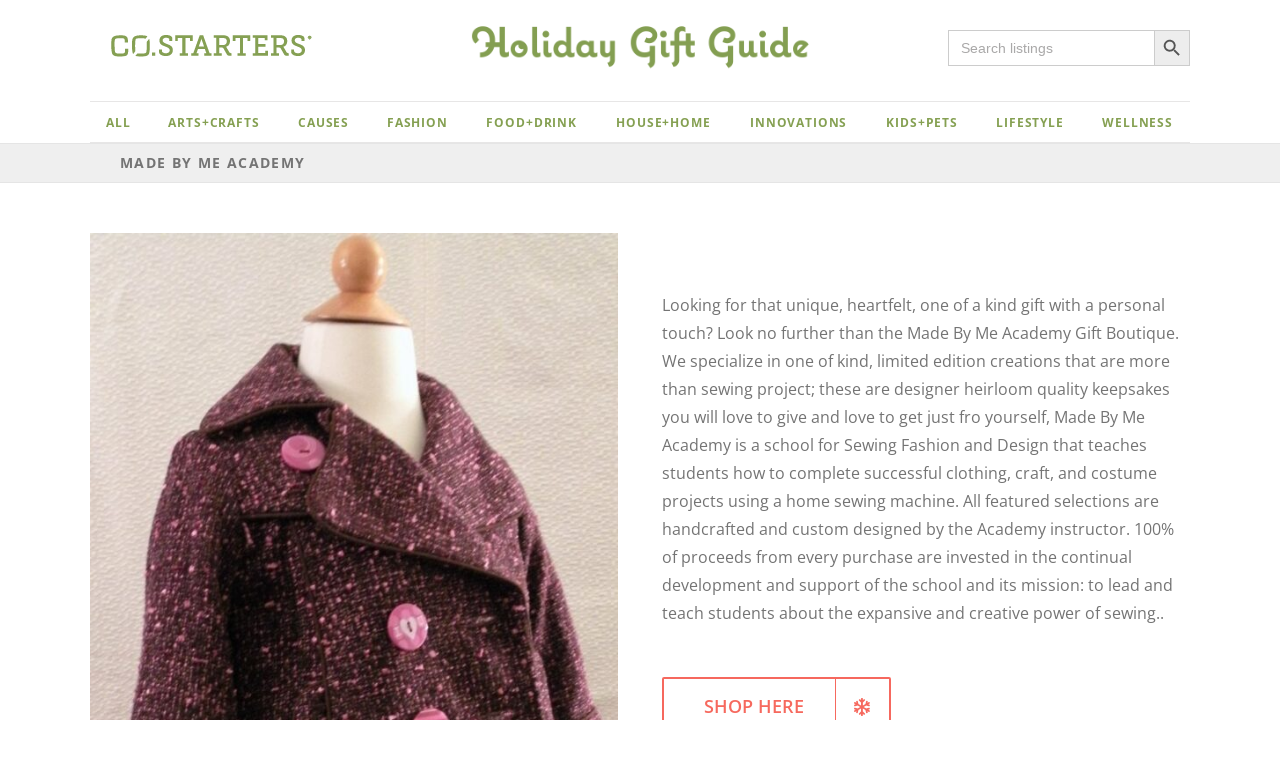

--- FILE ---
content_type: text/html; charset=utf-8
request_url: https://www.google.com/recaptcha/api2/anchor?ar=1&k=6LehaVkfAAAAABx8Wl2MFs1jvtlR4f_lmshyWgR1&co=aHR0cDovL3Jlc291cmNlcy5jb3N0YXJ0ZXJzLmNvOjgw&hl=en&v=naPR4A6FAh-yZLuCX253WaZq&size=invisible&anchor-ms=20000&execute-ms=15000&cb=h9dr6yydl0g
body_size: 45316
content:
<!DOCTYPE HTML><html dir="ltr" lang="en"><head><meta http-equiv="Content-Type" content="text/html; charset=UTF-8">
<meta http-equiv="X-UA-Compatible" content="IE=edge">
<title>reCAPTCHA</title>
<style type="text/css">
/* cyrillic-ext */
@font-face {
  font-family: 'Roboto';
  font-style: normal;
  font-weight: 400;
  src: url(//fonts.gstatic.com/s/roboto/v18/KFOmCnqEu92Fr1Mu72xKKTU1Kvnz.woff2) format('woff2');
  unicode-range: U+0460-052F, U+1C80-1C8A, U+20B4, U+2DE0-2DFF, U+A640-A69F, U+FE2E-FE2F;
}
/* cyrillic */
@font-face {
  font-family: 'Roboto';
  font-style: normal;
  font-weight: 400;
  src: url(//fonts.gstatic.com/s/roboto/v18/KFOmCnqEu92Fr1Mu5mxKKTU1Kvnz.woff2) format('woff2');
  unicode-range: U+0301, U+0400-045F, U+0490-0491, U+04B0-04B1, U+2116;
}
/* greek-ext */
@font-face {
  font-family: 'Roboto';
  font-style: normal;
  font-weight: 400;
  src: url(//fonts.gstatic.com/s/roboto/v18/KFOmCnqEu92Fr1Mu7mxKKTU1Kvnz.woff2) format('woff2');
  unicode-range: U+1F00-1FFF;
}
/* greek */
@font-face {
  font-family: 'Roboto';
  font-style: normal;
  font-weight: 400;
  src: url(//fonts.gstatic.com/s/roboto/v18/KFOmCnqEu92Fr1Mu4WxKKTU1Kvnz.woff2) format('woff2');
  unicode-range: U+0370-0377, U+037A-037F, U+0384-038A, U+038C, U+038E-03A1, U+03A3-03FF;
}
/* vietnamese */
@font-face {
  font-family: 'Roboto';
  font-style: normal;
  font-weight: 400;
  src: url(//fonts.gstatic.com/s/roboto/v18/KFOmCnqEu92Fr1Mu7WxKKTU1Kvnz.woff2) format('woff2');
  unicode-range: U+0102-0103, U+0110-0111, U+0128-0129, U+0168-0169, U+01A0-01A1, U+01AF-01B0, U+0300-0301, U+0303-0304, U+0308-0309, U+0323, U+0329, U+1EA0-1EF9, U+20AB;
}
/* latin-ext */
@font-face {
  font-family: 'Roboto';
  font-style: normal;
  font-weight: 400;
  src: url(//fonts.gstatic.com/s/roboto/v18/KFOmCnqEu92Fr1Mu7GxKKTU1Kvnz.woff2) format('woff2');
  unicode-range: U+0100-02BA, U+02BD-02C5, U+02C7-02CC, U+02CE-02D7, U+02DD-02FF, U+0304, U+0308, U+0329, U+1D00-1DBF, U+1E00-1E9F, U+1EF2-1EFF, U+2020, U+20A0-20AB, U+20AD-20C0, U+2113, U+2C60-2C7F, U+A720-A7FF;
}
/* latin */
@font-face {
  font-family: 'Roboto';
  font-style: normal;
  font-weight: 400;
  src: url(//fonts.gstatic.com/s/roboto/v18/KFOmCnqEu92Fr1Mu4mxKKTU1Kg.woff2) format('woff2');
  unicode-range: U+0000-00FF, U+0131, U+0152-0153, U+02BB-02BC, U+02C6, U+02DA, U+02DC, U+0304, U+0308, U+0329, U+2000-206F, U+20AC, U+2122, U+2191, U+2193, U+2212, U+2215, U+FEFF, U+FFFD;
}
/* cyrillic-ext */
@font-face {
  font-family: 'Roboto';
  font-style: normal;
  font-weight: 500;
  src: url(//fonts.gstatic.com/s/roboto/v18/KFOlCnqEu92Fr1MmEU9fCRc4AMP6lbBP.woff2) format('woff2');
  unicode-range: U+0460-052F, U+1C80-1C8A, U+20B4, U+2DE0-2DFF, U+A640-A69F, U+FE2E-FE2F;
}
/* cyrillic */
@font-face {
  font-family: 'Roboto';
  font-style: normal;
  font-weight: 500;
  src: url(//fonts.gstatic.com/s/roboto/v18/KFOlCnqEu92Fr1MmEU9fABc4AMP6lbBP.woff2) format('woff2');
  unicode-range: U+0301, U+0400-045F, U+0490-0491, U+04B0-04B1, U+2116;
}
/* greek-ext */
@font-face {
  font-family: 'Roboto';
  font-style: normal;
  font-weight: 500;
  src: url(//fonts.gstatic.com/s/roboto/v18/KFOlCnqEu92Fr1MmEU9fCBc4AMP6lbBP.woff2) format('woff2');
  unicode-range: U+1F00-1FFF;
}
/* greek */
@font-face {
  font-family: 'Roboto';
  font-style: normal;
  font-weight: 500;
  src: url(//fonts.gstatic.com/s/roboto/v18/KFOlCnqEu92Fr1MmEU9fBxc4AMP6lbBP.woff2) format('woff2');
  unicode-range: U+0370-0377, U+037A-037F, U+0384-038A, U+038C, U+038E-03A1, U+03A3-03FF;
}
/* vietnamese */
@font-face {
  font-family: 'Roboto';
  font-style: normal;
  font-weight: 500;
  src: url(//fonts.gstatic.com/s/roboto/v18/KFOlCnqEu92Fr1MmEU9fCxc4AMP6lbBP.woff2) format('woff2');
  unicode-range: U+0102-0103, U+0110-0111, U+0128-0129, U+0168-0169, U+01A0-01A1, U+01AF-01B0, U+0300-0301, U+0303-0304, U+0308-0309, U+0323, U+0329, U+1EA0-1EF9, U+20AB;
}
/* latin-ext */
@font-face {
  font-family: 'Roboto';
  font-style: normal;
  font-weight: 500;
  src: url(//fonts.gstatic.com/s/roboto/v18/KFOlCnqEu92Fr1MmEU9fChc4AMP6lbBP.woff2) format('woff2');
  unicode-range: U+0100-02BA, U+02BD-02C5, U+02C7-02CC, U+02CE-02D7, U+02DD-02FF, U+0304, U+0308, U+0329, U+1D00-1DBF, U+1E00-1E9F, U+1EF2-1EFF, U+2020, U+20A0-20AB, U+20AD-20C0, U+2113, U+2C60-2C7F, U+A720-A7FF;
}
/* latin */
@font-face {
  font-family: 'Roboto';
  font-style: normal;
  font-weight: 500;
  src: url(//fonts.gstatic.com/s/roboto/v18/KFOlCnqEu92Fr1MmEU9fBBc4AMP6lQ.woff2) format('woff2');
  unicode-range: U+0000-00FF, U+0131, U+0152-0153, U+02BB-02BC, U+02C6, U+02DA, U+02DC, U+0304, U+0308, U+0329, U+2000-206F, U+20AC, U+2122, U+2191, U+2193, U+2212, U+2215, U+FEFF, U+FFFD;
}
/* cyrillic-ext */
@font-face {
  font-family: 'Roboto';
  font-style: normal;
  font-weight: 900;
  src: url(//fonts.gstatic.com/s/roboto/v18/KFOlCnqEu92Fr1MmYUtfCRc4AMP6lbBP.woff2) format('woff2');
  unicode-range: U+0460-052F, U+1C80-1C8A, U+20B4, U+2DE0-2DFF, U+A640-A69F, U+FE2E-FE2F;
}
/* cyrillic */
@font-face {
  font-family: 'Roboto';
  font-style: normal;
  font-weight: 900;
  src: url(//fonts.gstatic.com/s/roboto/v18/KFOlCnqEu92Fr1MmYUtfABc4AMP6lbBP.woff2) format('woff2');
  unicode-range: U+0301, U+0400-045F, U+0490-0491, U+04B0-04B1, U+2116;
}
/* greek-ext */
@font-face {
  font-family: 'Roboto';
  font-style: normal;
  font-weight: 900;
  src: url(//fonts.gstatic.com/s/roboto/v18/KFOlCnqEu92Fr1MmYUtfCBc4AMP6lbBP.woff2) format('woff2');
  unicode-range: U+1F00-1FFF;
}
/* greek */
@font-face {
  font-family: 'Roboto';
  font-style: normal;
  font-weight: 900;
  src: url(//fonts.gstatic.com/s/roboto/v18/KFOlCnqEu92Fr1MmYUtfBxc4AMP6lbBP.woff2) format('woff2');
  unicode-range: U+0370-0377, U+037A-037F, U+0384-038A, U+038C, U+038E-03A1, U+03A3-03FF;
}
/* vietnamese */
@font-face {
  font-family: 'Roboto';
  font-style: normal;
  font-weight: 900;
  src: url(//fonts.gstatic.com/s/roboto/v18/KFOlCnqEu92Fr1MmYUtfCxc4AMP6lbBP.woff2) format('woff2');
  unicode-range: U+0102-0103, U+0110-0111, U+0128-0129, U+0168-0169, U+01A0-01A1, U+01AF-01B0, U+0300-0301, U+0303-0304, U+0308-0309, U+0323, U+0329, U+1EA0-1EF9, U+20AB;
}
/* latin-ext */
@font-face {
  font-family: 'Roboto';
  font-style: normal;
  font-weight: 900;
  src: url(//fonts.gstatic.com/s/roboto/v18/KFOlCnqEu92Fr1MmYUtfChc4AMP6lbBP.woff2) format('woff2');
  unicode-range: U+0100-02BA, U+02BD-02C5, U+02C7-02CC, U+02CE-02D7, U+02DD-02FF, U+0304, U+0308, U+0329, U+1D00-1DBF, U+1E00-1E9F, U+1EF2-1EFF, U+2020, U+20A0-20AB, U+20AD-20C0, U+2113, U+2C60-2C7F, U+A720-A7FF;
}
/* latin */
@font-face {
  font-family: 'Roboto';
  font-style: normal;
  font-weight: 900;
  src: url(//fonts.gstatic.com/s/roboto/v18/KFOlCnqEu92Fr1MmYUtfBBc4AMP6lQ.woff2) format('woff2');
  unicode-range: U+0000-00FF, U+0131, U+0152-0153, U+02BB-02BC, U+02C6, U+02DA, U+02DC, U+0304, U+0308, U+0329, U+2000-206F, U+20AC, U+2122, U+2191, U+2193, U+2212, U+2215, U+FEFF, U+FFFD;
}

</style>
<link rel="stylesheet" type="text/css" href="https://www.gstatic.com/recaptcha/releases/naPR4A6FAh-yZLuCX253WaZq/styles__ltr.css">
<script nonce="V8O0TjWO1pzF4ernmqKiBg" type="text/javascript">window['__recaptcha_api'] = 'https://www.google.com/recaptcha/api2/';</script>
<script type="text/javascript" src="https://www.gstatic.com/recaptcha/releases/naPR4A6FAh-yZLuCX253WaZq/recaptcha__en.js" nonce="V8O0TjWO1pzF4ernmqKiBg">
      
    </script></head>
<body><div id="rc-anchor-alert" class="rc-anchor-alert"></div>
<input type="hidden" id="recaptcha-token" value="[base64]">
<script type="text/javascript" nonce="V8O0TjWO1pzF4ernmqKiBg">
      recaptcha.anchor.Main.init("[\x22ainput\x22,[\x22bgdata\x22,\x22\x22,\[base64]/[base64]/MjU1Ok4/NToyKSlyZXR1cm4gZmFsc2U7cmV0dXJuKHE9eShtLChtLnBmPUssTj80MDI6MCkpLFYoMCxtLG0uUyksbS51KS5wdXNoKFtxVSxxLE4/[base64]/[base64]/[base64]/[base64]/[base64]/[base64]/[base64]\\u003d\\u003d\x22,\[base64]\\u003d\\u003d\x22,\x22wpcnwoHDtMOCwpzDnMK3KsKvGCUgX1VfdcOww5lPw5sGwpMqwrLCtyIuWUxKZ8KJEcK1WljCksOGcEJqwpHCscO6wobCgmHDv0PCmsOhwrfCgMKFw4MKwpPDj8Oew7TCoBtmDcK6wrbDvcKQw4w0aMOPw6fChcOQwqkjEMOtPyLCt18ZwrLCp8ORKH/Duy1Sw7JvdB1SaWjCrMOKXCM3w6N2wpMbfiBdX3Eqw4jDocKCwqF/wrsdMmUlRcK8LDJILcKjwrrCtcK5SMOGb8Oqw5rCscKrOMOLJMKww5Mbwos+wp7CiMKQw54hwp5ew7TDhcKTC8KBWcKRewzDlMKdw50/FFXCksOOAH3DrTjDtWLCm2IRfw3CuRTDjU5DOkZGc8OcZMO9w4xoN2bCnxtMK8KsbjZRwp8Hw6bDiMKmMsKwwo/CrMKfw7NGw5xaNcK7E3/DvcO+ZcOnw5TDihfClcO1woQ8GsO/JA7CksOhHlxgHcOTw7TCmQzDoMOKBE4ewpnDumbCksO8wrzDq8ONVRbDh8KRwq7CvHvCi3Ycw6rDvMKTwroyw60+wqzCrsKGwpLDrVfDucKTwpnDn1Brwqhpw4MBw5nDusKLasKBw58hCMOMX8KUaA/CjMKpwqoTw7fCthfCmDocSAzCniAbwoLDgCIrdyfCoD7Cp8ODe8KRwo8aQgzDh8KnFlI5w6DCrsOOw4TCtMKfVMOwwpFmNlvCucO1RGMyw5HCvl7ChcKyw7LDvWzDuG/Cg8KhdV1yO8Kdw4YeBmrDmcK6wr4bMGDCvsK5UsKQDjoIDsK/VRYnGsKQe8KYN1omc8Kew5LDssKBGsKeURALw4jDpyQFw6TCiTLDk8KTw54oAXjCisKzT8KJFMOUZMKrBTRBw54Mw5XCuwfDvMOcHn7CusKwwoDDocKaNcKuMl4gGsKhw5LDpggOaVADwr/DpsO6NcOpGEV1OMOYwpjDksKuw5Fcw5zDisKBNyPDp3xmcyUZZMOAw6NzwpzDrn3DgMKWB8OlbsO3SHJvwphJRCJ2UHVvwoMlw4TDqsK+K8KJwojDkE/CscO2NMOew7dzw5ENw744bExTdhvDsBBWYsKkwpRSdjzDu8OtYk9Kw5lhQcO7OMO0ZyEew7MxCcOmw5bClsKRXQ/Cg8O+Cmwzw4cqQy14ZsK+wqLChWBjPMOww7bCrMKVwqrDkhXChcOaw6XDlMOdcMOswoXDvsOhJMKewrvDkMO9w4AST8OFwqwZw4/CnixIwroow5scwr0FWAXCjj1Lw78dRMOfZsO/R8KVw6ZbOcKcUMKJw67Ck8OJYsKDw7XCuRgNbinCo13DmxbCg8KLwoFawoYSwoEvL8KdwrJCw6NNDULCtMOEwqPCq8OvwpnDi8OLwqHDh3TCj8KIw4tMw6ISw6DDiELCpyfCkCgzUcOmw4RRw67DihjDgUbCgTMgO1zDnnXDl2QHw7cuRU7CvcOlw6/DvMOEwoFzDMOAAcO0L8OsTcKjwoUFw44tAcOww5Qbwo/DllNLC8OrZ8OLJsKDDRvChMKcHC/CnsKBwrvChQHCjGIocMOAwrbDhg40Si5JwrbCu8OqwogNw4ofwp7CniUMw57DpsOowoQnNlXClcKLDUNPI0jDv8OAw4U3w5VbPMKmcFbCpGI2ccKVw77CgGslFU0mw4PCuDYhwqgCwojCu1jChGVZEsKob3LCvsKGwow3RQ/Dn2bCi21zwp7CoMKiQcO/w7ZPw7rCqMKDMU8EB8Omw7nCssKCQcO2YmXDl3s0M8K2w7fCpgp3w64AwpIoYmDDjsO1cRXDjHBab8OPw4w5SGDCnW/DqsKBwojDlhnCuMKGw5VIwp7DnUw1VkQYDWJYw6tsw4LCrCbCuTzDq0A7w7lIOW8lJS7Dh8KvAMO9w5Y+OTAFTD3DpcKMe0pcRmACQsOQXMKVFS5RcTfChcOoecKYNGRVQAJyDiEjw6/[base64]/DrsO/dsKxw4DDtsK4CB5Tw4IgBsKOLgzDsUxNawPCrcKVCUvDocOvw4fDqB9/wrvCrcOrw6gbw4fCtMO9w5/CusKlFMKvYGBEUcOKwoYXQCPCtsK+w4rCqkfDi8KJw6zCkMKnFRNoRU3CgH7Cu8OYPjXDiCHDuQPDtsOIw5ZDwoVzw6zCpMK1woLDncO9fWLDvsKFw5NXXlg3wot6ZMO6NMOVOcKHwpMPwofDmcObw6UJW8K/wofDkiMvwrbDjsOvWsKSwowZeMKRR8KQAsO4TcO6w5rCsnLDrMK6OMK/fh/CqCfDplMlwqtTw6zDllrCjF7Cv8K1U8ObUjnDjsORHMK+U8O6JATCs8ORwrbDkEh9O8OTKMKkw7jDpjXDvcOvwrPCpcK9fsKNw6HClMOIw5fDkjgGOsKrWcObLC04ecOIRw/DuDrDpsKkcsK7VcKbwojCosKZABHCksKSwpDCmxNVw5vCi2IJTsOAcShpwoPDkCDDm8KUw5fCj8OIw4I8IMOtwq3Cg8KDMcOewo0TwqnDpsOJwqXCs8KnNBsTwoNCWVzDm3TCjV3CtzjDmWDDu8OyUSYzw5TClCrDhmAjQR3CscONMcObwo3Cm8KVB8ONw5LDi8O/w7JNWnAUYWIJYTcbw4jDlcO3wpPDvEY9cjY1wrbCrjpaW8OIR2RJYsOCC3gddgLCq8OPwq1WM1jCrErDn3PDvMO+d8O1w4U7fcODw47DlkXCk1/CmQHDocKOKmgwwrtJwoHCvh7Dt2IEw4dhFS8bV8K/AsOKw6rClcOLfWPDkMKWYMOVwpJVTcKZw6d3w7HDvTReTsKFa1JZVcOxw5BVw4PCmXrCs3AVOkrDksK8wp4kwrrChFjDl8KPwrRKwr1rIzPDsxJFwqHClcKtN8KHw4lpw6dxdMOAd2oiw4jCtijDhsOzw6IGf0QrWEXCl3jCqSc0wrLDmT7DkcOJQGnCmMKRX3/CjMKAC0J4w63DpMKLwpzDr8OlAFgEUcObw6NQLWRjwpg8AsK/LsK4w5pYUcKBDScHdMO4FsKUw7bDusO/w6cxLMKyChbCksORPRzDqMKQwprCsCPCgMOUKlh1P8OCw5vDkVE+w4LCrsOAccKjw7plCcKzYWrCvsO9wrfCvX/Dh0QxwoATalFIworCtgF8w59vw7zCp8O/w7bDscOnTn42wpV0wrlfH8KneU7Cm1TCjwRGw6jChcKBBcO3aXdJwo1IwqLCu0khax0ZJCpTwrjCmsKOJcOcwqzCuMKqFS0ZAzAeFlPCvyfDhcODa1XCtcOnUsKKaMOpw4smwqcOwoDCjlZmBsOlw7d0ZcOgw6HCjsKND8OeWVLCgMO/NjDCtMOJNsO/w5bDhGvCgMOrw7nCkU/Chg/Cq3XCszY2w6oVw5g6bcOkwogsYCJUwo/Dq3XDgcOlZsK+HlHDvMKLwqbDpX8Twrh0fcK3w65qw5d1EsO3acOGwrIMfUM7ZcKCw5lkEsKFw7DCjMKBBMK5GsO0wrvClG03eyYYw4t9fG7DhWLDlnZSwrTDnXhSPMO/[base64]/wo1rwqo/wpHDsE/[base64]/[base64]/DkcKHaik3EMKBAHDCph/CicK+C8OgFxvCt2TDgMOJA8KrwoMNw5nCuMKYcBPDrMO8dj1kwoFyHTDCrFTChwDDnlLDqlk1w6wiw6JPw4l6wrAGw57Ds8KpaMK/T8KOwoDCh8O4woJuZ8OJCVjCl8KBw7bCtMKJwplNIGTCm37CmsOGOi8vwprDnsKEM0TCkXTDi2RTwo7Ci8OiZwpgdF13wqASw6XCjB4gw6UcXMKSwpEkw7sNw47Dsy5ow7pswo/DmFVjMMKIC8O9RErDpWwEVMOMwp9bwqLCnit7wp5OwqQYecKzw6lowrPDocK9wo8TbW/Cl3PCh8O/NErCn8ObMnnClMOFwpgye3IJZAJTw59JesKyMkxwPVARGcOTC8K3wrQ9Y2PCnTc6w5N+wrBHw6LDkWnCu8O5AkMiBMOnN0d/ZlPDlmMwM8KWw7NzPsKUZhTCrC11cwfCicOwwpHDosKKw7vDu1DDusKoIVLCncOZw5jDrMKXw59eB0oUw7IZF8KewpFQw4gzK8K4LRHDr8Ovw5jDn8KUwo3DvE8lwp49P8O/w5HCsADDg8OMOcKuw6pow4Ufw6NcwrFfS0nDpEkGw7QUYcOMwpxIPcK1ZMOWHChZw7DDrg/CkX3Dn1fDr07CokDDsVwmfRzCoGjCs0drQcKsw5sgwrhyw4IdwrZOw4NBRsO7JhLCjE9zL8K/[base64]/DgFDCp3MwwqUtwoTDrGTDohd2E8OAN2DDi8OULxbDoxoeI8KCwp/DqcKbXsKkFE5jwqR9D8K8w4zCvcKNw6HDh8KNVxkVwpjCqQVcDcKbw6HCsicLSxzDgsKdw50cw6PDugdsQsKLw6HCv3/CsBATwqzDsMK8woPDpMOyw41YUcOBa2YKW8OvS3JpaUF1w7XCszxOwq5Lw5ttw6XDrT1iwr3Cjj5rwppcwqVBXjPCksK0wo1xw51+HQJcw4Bpw7DCnMKREihsVUDDoULCucKkwpjDlQMnwpkpw7/Dr2rDrsOPw7rDhGZiw6Qjw5k7WMO/wo7DlDDCrWYWaCBTwpXCo2fCgC/Cp1BSwonCtXXCgx48wqp8w7nCuUPCjcOsXsOQwo3DqcOowrFPGAwqw6pLKsOuwrLCvEnDpMKvw48Kw6bCsMKew4fDui9YwpHClSRhIMKKFSxhw6DDq8OzwrfCiAcZZsK/PMOLw7UCScOTDSkYwotyOsOxw5JOwoEHw5/Clx0nw4nDtMO7w5bCtcOQNkcLCcO0Wx3CoDDDkhdew6LCn8OzwqbDuR3DkcK6IxrDi8KAwqfCkcOnbwjCqEDCmVcCwr7Dh8KlK8OXXcKYw6FywpXDhsOmwqoow7/DqcKjw77CkXjDkUpNQMOTwqcXKl7CicKIw5XCocOCwq/Dlm3Cj8KCw6jDoyHCuMKGw6fCm8Ogw7VWB1hrdMO7w6cGwpV7KMObNDQqUcKyK2bDh8KQC8OSw4PCmCrDuxNaGjhOwqnDkXJdcQXDt8KuMA7CjcObw7lsZmrDv2PCjsOaw5owwr/DssOIQFrDjcOew7dRLsKiwrPCtcKcOBB4c17DsS4IwopufMKaJsK3w71zwqIrwr/CvcOXCsOuwqRAw5bDjsOEwpAjw5TCjWfDn8OnMHJMwoXCgEscCMKzZMOwwoTCpsOPw7zDtk/CksOORVgQw6/DknDCrkPDmnfDicKhwrVvwqTDhMOnwr91ZzRrKsOySVUvwrXCtANdagIvfMOpA8OSwrnDlwQIwrTDvDx7w5TDs8Otwpp/woHCqDbCin7CqsKLTMKLLMKNwqomwrx9wqTCicOiVm9hbyTChMKDw4Vsw5DCrwYTw7h7KMK9w6TDhMKLLcKgwqjDjcKqw7sSw5d8C1B+wpQYGhfDjXzDocOmMHHDllDDsTMaPsO/wozCoWIdwqHCucKiPXN6w7vCqsOiSMKPIQ3DpRjCjjILwosXSCjChsKvw6BJYADDhRDCo8OlcXrCsMKcGEAtF8KPLAA6wrjDmsOAHVgLw5sseCUQw74vBg/Dr8KWwrQOJ8Ojw6DCjcO8IBvCisOuw4/CqBvCtsOTw5ggwoEYGy3CicOuOsKbVg7ChMOMF27CtsKgwpIsZ0UUw6Y8SBQsWsK5wqpzwrjDrsOYw50uDjXDnkJdwpdOw5FVw5Yfwr5Kw7rCusO9woMXZcKISDnDoMKcw711wp/Duy/[base64]/wq/[base64]/UDrDjsKxw4Viwq3CpVHDqRvDhsOew7fCoAjClMOsRMKWw7cPwpfCv3t6IlU+N8KWZB0POsOGHsK3RQjChR/Dp8KRPwxuw5EIw61zwpPDqcOubF47RMKSw6vCtSjDmgfCjsKRwr7CpkpJdB4pwplUwo7CuEzDol3CoRZswoTCphrDn0/[base64]/Dl8OLCl3DqWEnCMK8VsK7MH/[base64]/woF4EwUfwpAsbMKzw7TChmnDpmbCk1rCksOqw6Fnwq/DtMK/[base64]/DrcKzw78Lw5PDocOTVMOHGcKaZMKyZcOuwqwuJMOaEEFjScKYw47DvcOkwoHCjMODw4TClMOxMX9KGkHChcOdH01JVB5nUwkDwovCtMOPDlfChsO7KDTCnFVow44Ww7XCpsOmwqR6IsOww6IUZwPCscO9w4lFLznDiX5/w5rCjMO1w6PCoT3Cil7DncKvwr8iw4YdYxYfw6LCnxnCjsK6w7tpw6/DqcKrQMO4w6kRwrpfwqPCrCzCn8OQa2PDqsOqwpHDnMKTfMO1w75WwpFbSnM9NyVyHWPDklpWwqUbw4LDqcKOw7rDq8OhDcOuwo0NbsK7YcKfw4LCuEgoOQbChUDDnk7DscKfw5fDpsOLwoh5wpkJekfDqwLCqQjCh0zDvMKcw6hvA8Klw5J/acKWBsK3CsOHw6/CpsKVw6lqwoZ1w7PDvjELw6ogwrPDjCl1ScOgYMO5w5PDmMOeVDoGwrLDohxWJDFjBQfDicKZbsKhWgI4VcODf8Oewr/DkMOiw6nDm8OgbnjDmMOoU8KrwrvDvMOoWhrDrngfwovClcONRnfCr8OEwobCh0PCv8OHK8OGQ8OnMsK/w43CrMK5IsOGwqgiw5tKFcO/wrhEwrkMeW9owr0jw4zDmsOPw6lIwoPCtMOXwqpcw57CuUrDssOTwrTDg2kWJMKswqDDi3hgw7p/UMOZwqkPIMKAKTNqw540OcKqCChaw7wtw7Uwwo9hcmF9HkHCusOIYjHClU8jw6bDj8OMw4LDtF/CrznCicK/w7MSw4LDgGNLDMO5w5Qvw5bCiRTDqRnDiMOkw6XCiQrCtMOswpzDrTHDhsOnwrTDjMKNwrzDqEQcdcO8w78uw4jCksO5XEvCjMODXX/DqQrDrB0pwq/DjDXDmkvDm8KYO3jCjsKFw79qa8KRFikiMRLDtkoFwr8ZJC/DnwbDhMOQw6QPwr5Lw6ZBMMO6wrprHMKLwqoGUggDwr7DusOnPMOBRWA3wpNGXsKVw7RaGREmw7PCmcOnwpwXbH7CmsO3MsOzwrjCncKkw5TDnGbCqMKSXA7Dqk7Com7DomB/[base64]/aMKgw5vDt3sXYF7DlATCm8KDwqDDn29Fw6vCi8OLYsOoLkQGw6HCjn4kwpFtS8Kdwp/CrX3Cr8KXwpxYO8O5w4zCnQ/CnSzDncKtKilkw4EyNG4YWcKQwq8sHhDCg8Oqwq4iw4jCncKOaQxHwpg6woXDncKoIVEGdsKwY390wqlJwrvDklM8PcOQw6AQE05fA29jPUAxw4o/fMOELsO6Xh/CpcOadm7Dq1fCu8KWR8OyL3EpUMOlw7xkS8OXUSXDrcODbcKLw4VAwo4WB3fCrcOTRMK/aXzDocK7w5kCw4kLwonCqsObw690bXgpZMKDw6gZOcOXwqYNwqJ/[base64]/DsMKlw71ZZW4Sw7NKZ8KCwrtefcKpwqzDkHtxV3cOw5w1wok5P1IbRMO1RcKaITDDhcO3wo/Ct2UPAMKLZm0UwozDp8K2MsK5WsKbwodqwp/Cux4EwowcWErCpkMhw4FtO0XCtsOzTABkInbDtsOnCArDkzrDrTJRcCl8worDlWLDiWx8wqHDtkM1wp8swpgtIsOEw496K2bDvMKEwqdUEgR3EMOuw6jDuEtbNQPDuDvChMOlwo1aw5DDpRXDi8Opf8OrwobCn8Orw51nw4dCw5/DicOdwoVmwoBowqTCjMO/[base64]/[base64]/CuSZqw4zCvRTCi8OewrDDiTbDs8KyZMKIw7bCpjbDgsOIw4zCrmnClxpzwrMXwqISGHXCs8Osw6PDp8OPT8OcAx/CkcOYYQoCw5oYHR3DuinCpHo1OsOfb2TDjF3CgMKLwp3DhMKCeW47w6jDscKjw50yw6Eqw7zDhxbCusK6w7Nnw4k+w7RbwoNIEsKeO27CqcOfwoLDuMOIOsKgw6LDi20NfsOIcHDDrGNfBMKfJsOIwqV4fEoIwpA/w4DDjMOsfmHCr8KUOsOPX8Ofw7jDn3FUf8Osw6kxVFDDtzHDuRbCrsOGwqNfLFjClMKYw6rDrjBHXMOmw5fDn8OGXjLCj8KSwrg/GzJzwqENwrLDgcOuO8KVw5nCucK2woA6w6pOwqsGw5XDicKxU8OBS0DCicKOdFIFHVPCuThFRgvCjcKKY8OZwqxQw5FYw7RRw77CsMK1wo53w6nCqsKKw7lmwqvDmsOOwoM9FsOkB8OEJMOiOngrCz/CrsOPPsK+w6/[base64]/Ck14zw5dpTVXCucKqw6UFwoLClsKuLXInwqlSdzRpwpNsIcKRwqNtKcO2wpPCoB5gwpPDlMKmw4RgVVQ/[base64]/[base64]/DnTLCvcKNURBFJ8O6TMOwwoJvw6fCn1DCoMO/w7TDlsO7w4gPW0AVcMOHdAjCv8OccgkJw7oBwq/DhcOVw53Cu8OEwoPCmzJgw4nCksKjwpdQwpnDsQJrwrXDhsOyw4h/wpUeKsKhHMOLw43Dj0F/HRZSwrjDp8KWw53Cn2jDvGrDmSvCl3vChybCn1cIwrNTWD/CrcKww4HCicO/wrpsBhDCssKpw5LDtWt6CMK1wpLClBBewp12J3UWwr15LVbCgCArw44AcVRlwrLDhlE/wooYCMK9V0fDpUfCsMKOw7nDksKdKMKAwq8Fw6LDocK/wrglLcOuwrDCrsKvN8KITQPDrMOAOTvDuX48E8KBwrvDhsOaQcKQMMK/wp/CjkbDvTbCtx3CgSLDmcOYFBomw4hww4nDgsK+YVvDpH3CtQ82w6PDsMKyDcKZw5kww6RzwpDCucKJUcK/THnDj8KBw6rDglzDu2zDlMOxw6NMXcKfUwxbF8K/[base64]/CmHrDmmXCjwHCsMOEwofCi8K4RcKSU0vDiVp0w4VlSsO1w40hw4w+UsKcCB3Dt8OOecKHw7nDosO+ckYEJsKZwrbDpkMrwpXClWvDm8OwIMO+MBbDiDHCpT/ClsOOA1DDiAwfwqB8B0R6A8O0wrljR8KGw7HCu3HCoXbDsMKnw5TDtjtvw7fDggx1FcKGwrfCrBHCpidtw6zCj0QVwo3CtMKuQ8OOQsKFw4HCqV5ZewTDgnxDwphreA/CvQsPwqHCqsO7ZyEZw4RFw6U8wr5Pw78VL8OWacO9wqxlwoM1QGvDh3IgPMK/[base64]/OsOQwqbDug3DrgcoYcOvSn9IOcOqwqJQw6Ifw5HCu8KsN3Ukw5bDmXTDhMKlUmRkwqDCkWHClsOFwp/CrEXCuhM7AGXDnSkUIsKWwqLCqzHCscO+FH3Ckgx+e0lbTsKWeGbCtsOVwp10wqEcw5sPD8K0wojCtMKywqjDtx/[base64]/Dh0Qww6zDi8O/[base64]/CqgPDuhfDhDrCpT/DoMOuBMK+NEjDrMOCZksSQUBdfw7CkGMpUhZbdsKKw4zDocOUOMOvbMOIKcKkRDMFXVl6wpvClcODY1kgw67CoAfChsOHwoDDrgTCrx8Two1Ew6kuLcO+wrDDoVoRwo7DplTClMKvKMOOw4h8HsKJaHVlGsO8wrk/w7HDtkzDgcOhw4XCksKRwqoQw5bDgEXDsMK7F8Kbw6HCpcOtwrDCpkfCo1tDU0HCrAQzw7Q0w6LCvxXDusK+w5XDqBkgHcK5w7jDs8KtKMOZwq82w4XDlcOywq3DkcO8wpnCrcOzPCd4YmcZwqxcd8Ogc8KyV1MBbgVkwoHDg8OqwrRVwojDmgkKwqM4wqvChT3CqyA/wrzDqQXDncKAYB0GXyzCvsK3asOcwocmW8O6wq7CuzzCqsKoAsOhGTzDiQEXwpTCujnCrjk0M8KmwpDDsSTCvMOUesKMcHNFAsOww5h0WXfCiXnCtmhKZ8OzV8Oow4rDuCrDqMKcZxvCsnXCsU8JJMKawrrChlvCn1LChAnDil/DlD3CszhBKQPCrcKfBcOPw57CkMOKSQA9wrjDjMOCwqotCzsQMsOXw4BPAcOEw59vw5vCrcKhOlgLwrzCuSYZw63DmFpEwpIJwp0DZ1jCg8O0w5LCqcKhUinCp3vCv8KyOsO3woZ2W2/[base64]/CkMO5wrs8wpA2w70Hw7ZFwrAew4PDvcKXw7VCwr5MaS/Cs8KNwqQgwoFsw5dkOcOEO8K+w4LClMOjw6ESMVLCqMOawobComXDu8Kmw6TCrsOBwpN/dsOKccO3ZsO1QcKFwpQfVsOJXQNWw7nDrjczwpphwqLDlkHDv8OLesKJHhfDk8OcwofClFIFwpMhK0MVw7YzB8KOYsOAw5xuDAFjwppNHBnChWM/[base64]/CiSDCgsKmacKmM8KhZQhvfMKIwpHCt8KXwpk1Z8K0wqsUCjgcfBbDvsK4w7VHwq8Vb8Krw6pBVBoeYFrDoQ9Aw5PChsObw5jDmDoEwq9jdjjCicOcPWdcwqbDsMKhVzp8aUnDncO9w7Ryw4HDtcK/LFsVwotETcOrDMK6ThzDnykUw71hw7jDuMK4M8OrfyI4wqrChGZow6fDhsO6wpHCoH0zeAPCk8Klw7lhCW1HPsKPJzBVw5lWwoYpAA/[base64]/QD7CicKcwq3CgnsxwqPDsMOLwqMowrrDkcK0wrvCr8K0TAw2w7jCvn7DvVpjwrnDnMK7wocwNcOFw7hcPMKgwqYCMMKnwrXCqsKqK8OLG8Kxw5LCmW/DicKmw5kBTMOQMsKNXMODw5LCosOWMsKybA/[base64]/CggTDnMORw4rCs8KYOMKtw7bDjAZawrd3acKGw5rDjFxtYC3DnC5lw4rCrcKHVsOqw5TDv8KwGMK5w7tqWsOkbsK/D8KqHG0gwrtMwp1EwoRwwrfDmVpMwplpYVDCnl4TwqbDncOsOTEDa3NaBDrDqMOAw67DmQpIwrQOKyJbJFJEwqMLdVQFP2MvV2LCsHQew7zDrT/DusKQw7nCuCE4DnQQwrbDqkPCtMOrw4hLw5Jpw5vDr8OXwoU9Vl/Cu8K9wop/w4VYwpzCvcOcw67ClGxVUwZww5R5HnB7cDHDosKuwpldZ01WV2c9wo/CuW7DtD/Ds23CrmXCsMOqWw4QwpbDvSFZw6HDiMOrDSnDtcKTd8KrwopYRcK0w6FqNwbCsEbDnWPDgmlZwqtawqMmX8KPw7gRwotvCRtWw6DCqzbDhUMcw6x+cgHCm8KVdyMGwrYJbMOVSMK/wojDt8KTJXJiwoAGwoYlDMOPw6kyP8Ohw4pRacKqwpRJfMOTwqMlGMKJU8OYA8KXOMOTecOqBiHCpcOvw5BLwqTDnzLCiWfCq8K7wrxKWW0AcELCs8O7w53DjjjChMOkZMK0KXYyAMKbw4BtQcOVw44fBsOmw4ZyTcOUacKpwpcIfsKfKcOMw6DCni9/[base64]/[base64]/wp9/w6UnwrMbUEMVw48uwoBMZk0eCsOow4DDtGBaw4diWzg5bDHDhMKBw7dIT8OTNMO5BcOMIMO4woHCpjQxw7HCocKUEsK3wrBNLcO9CEdLKGMVwq9uwq0HI8OLJgXDszwmd8OVwpfDhsOQw5J+XCzDocOddRdDCcKuwpDCsMKJw6TCncKawo/DmcKCwqbCuXV8T8KPwrwdQA8Bw4jDjwbDhMO5w5nDo8OmSsORw7jCssKlwofCgAF/wqAmXMOSwrdUwodvw7/Cr8OVOkrCv1TCsgx0w4IUVcOtwpvDo8KYU8K4w4zCnMKww5dBDQXDgsOhw4jCmMO/[base64]/CtcOJw6VudcKNwqsoZMOEw5sLcMORYTfChMKbLjjCtMOSaR0oSMOtw4JGTFhBH3TCvsO6YHFXJxbCsxI+w5nCqlZmwovCiUHDpAx8wpjChMKkWUbCkcOEZ8OZw7dUbcOIwoFUw7AewqXCtsORwoUCRVXCgcObFiRGwpHDtBg3C8OdPVjDiks4PxHCpcKeNkLCrcO/wp1iw7DCh8OfdsOJWH7Du8OKOSp7GV0AWcOzPGECw6R+HsO0w7nCiVBpNGzCqQ/[base64]/[base64]/DgsO9w7gmw4fDpA4Pw6MSVsKvbsKtScKewp7Dj8ObThvCmHcUwp0wwoEgwqgfw40GC8Kcw7XClBY8MsOuBmfDgMK/G2fDkWd7YkLDnhHDgGDDksKkwp5uwoAINwPCsCFLwoHCosOEwrxzbsKkPgjDqA7CnMKjw782L8OHw4xdBcO3wrjCn8Ozw7vDpsK1w55Zw4o7SMOJwrIOwrPCrmZHGsOcw4/CliJhwqTCicODKBZpw792wpTCvcKtwpk/[base64]/DkBxSbcObXEXDgsOxOsKjIsOAwo9uw6Z0cMOjecKRFcODw6LDiMKPw4vCkcK1PDfCjMO3wpQgw4HCkXZTwqIsw6vDoB4GwqXCp3t/[base64]/Dh8Ohwq8ZNMO+DMKbw5lFwphkfcOnw5LCrsOTwoNIWsOmHAzCkBzDpcKgd2rCnApfCcO5wpEiw6/[base64]/CpMOaw49Lw5Qow5A0ecOPU8KnS8KLwqcRUMKhwrUAN1zCu8K+V8KWwqvCm8O7M8KKERXCrFB6w7JuVAzCiy8/BsKzwqDDoUPDpDF4cMOOWXzCiRPCmMOoNcOHwqnDmQ9xFcOqfMKFwooTwoXDkCfDvl8Xw6/DosKYfsO6GsOlw7Q8wp16TsOzRAo4w4oRNjLDvsKxw5dcF8OZwoDDvWMfcMOrwqDCo8Onw5TDqw8sfMK3IcK+wocEO2Yxw5UywrrDqsKUw68ASQzDnh/DgMKKwpBswqwNw7rCpGRXFMO1VBVow7XDqlfDpsKtwrBnwpDCncOGLGlOYsO5wqPDtsKBM8ODwqBIw4Yxw6pINMOpwrLDmsORw4rCvMK0wqYvLMODGk7CowBqwpIpw6JPJcKAEyd1PDPCvMKReTFVB0R1wq4ewqHCgwHCmWBOwoImP8O/esOpwrttEMOYHEVdwoDClMKPdMO8wq3Dhj9FWcKmw6DCmcOucgPDlMOWesO/w4jDnMKKJsOyEMO+w57DlW0tw6cywpXDnEBpUMK7SQhmw5TCkynCu8OvW8ORZcOPw6/[base64]/Q1vCsDPDosODVsOsw6nCqh5rw6EPZcKOaz8vaMOCw5B5wqnDuWFGS8KyAQ1Ow6DDsMKnwpzDqsKkwp/[base64]/Cgh8mZ8OZM8O7w4LDjsOfAMOYw7YbIMOvwqsZwpNTwqvChMKMD8KzwrHDuMKzC8Onw4LCmsOTw4HCqhDDrAtZwq5Cb8KAw4bCrcK1aMOjw4zDi8Oiej4+wrvCr8OjN8KGbsKTwrQmYcOcMMKJw71RdcKcejBiwpjChMOmCQJxEMKxwrPCp0tqR2/[base64]/Dt8OVw6XCgQ5dw5zDuwvCtsKefsKOw7nCgQhfw6lIMMOkw5VvLUrCoUtpS8Omw4vDtsOew7zDtQJowoQuIjfDhS3CqEzDusOgeEEZw6/DlsO2w4vDo8KYwpnCrcK2GgzCjsKmw7PDliEywpXCi0fDkcOMYcKVwq3DkcKIWyHCrFrCp8K6U8KFwpjCvDlIwrjCrMKlw6VxXcOUOl3DrMOnaWNYwp3CsQBZGsKWwpsGPcK/[base64]/DqEkzF8KIaknCicOAKExWKkHCrcOywo/ClU4oDsO9w6bCgyZMB3nDhRHCj18uwpdPDsKcw5XCo8K7ISRMw67CsiDCqDMgwpUFw6LCgjsYbBdBwqTChsKLd8KEU2PDkHHDusKIwo3DrkFEVsKNUnPDkR3CvMOzwqg+XTLCvcKRajYZJyzDpsOfwo5Lw7/DjsOvw4DCo8Oqwq/ChiLCgxYJUCRuw6zCqMKlOGnDgsOvwoNwwpnDgMKYwq/CjcO2w5PCmMOowqrCvMKiF8OVa8OvwpPChH9pw7DCmSMBecOOETMTO8OBw6tBwr9bw4/DssOpMhp4wqsfZ8OXwq9aw5/CrnTCm3vCpWQmwpjCiEhvw4RQKU/[base64]/[base64]/wpBVwp/DocOPfFh1A8OSwpXCi8OMwqDCjD4KBcOIKcKfX0UZfmTCm0oZwq7Do8OtwrTDn8KEw7LDkMOpwqMlwonCsQ08woF/JAhtGsKRw5vDt3/[base64]/CrMKQGjQGw74SUcO4YsKTPmXDvCrDrsOyLsO6YcKsccKqRiIRw6YXw5h8wr1rIcOJw7PCnGvDoMO/w6XCjsKUwqHCncKjw5HClsO1wqzDpEhWDWwXfsO9wqAuTivCmBTCu3HCm8OAHsO7w6giLcK+F8K6XcKId0ZmNMO2PGpeCTbCozrDtBhjAMOhw4rDksKtw7NLQS/DlWIrw7PDvwvDhwNKwoLDm8KsKhbDu1zChsOYIEPDqlHCgsKyOMOvdcOtw4rDtsOaw4gvw5HCkcKOdBrCuWPChTzClBBXwp/ChBdUSXIHIsKeTMKfw6DDkcKlNMORwpcjCsO6wonDnsKUwpfDg8K9wpfCpjjCjAvCk0piPQ7DvjvCgC7CisOQB8KVUG8JOnfDi8O2MGjDqcOlw7nDt8O7GRkywrnDhRfDtsKBw7Mjw7gFDMKNEMKrbcKoFTPDgE/ClsOuPUxPw693w6Fawp/[base64]/DnkB0w4dgdcKPXmfDoQkvfmAgW8KNwoLCtDtHw6bDkMOcw7zDi1lZFB8Sw5zDtwLDvWU4QCpMWcOdwqhEdcOmw4rDpAYuEMOpwrbCscKIccOVCsOjwqtsUcOAO00cbMOkw7nCicKnwq9mw4UwQGrCsAvDocKJwrTDssO+NRRGf2YHMkvDgVLClz/DigJZwovCiVfCiSvCnsKBw5YcwpobNlhZesOywq/DhxkgwrPCuTR6w6XDoEYPw4JVw69Lw4FdwrrCtMKde8OEwqJUYUBXw4PDm1zCjMKySyt4wovCtCQIE8KZPAI+ASRMMcOQwozDpcKGZcKNwoDDgxzDpw3CqzJpw7vCoT7DjzvDgsOWWHI9wqnDrxLDln/CvcKsYG8/VsK6wq9yPTvCj8Oyw5bChcOJaMOzwqZpQi1jECrCnCnDgcO/[base64]/DjsO/woI8w47CncK5JwbDmFTDo1LCjsOWU8Ojw602wqsFwo4uw5s7w60Ew7PDosKsaMKkwr/DqcKScsKZRsKIIMKeA8OZw4/CinILwrwNwpM7wqPDtXnDo1rCiAvDg3HChgDChWsjfEVTw4TCogvDhsKiDzE/[base64]/CpcK2DcKqwqxawqgewp9Cw6/CimsTw4DCgTvDt0LDnBZSZ8O+wo9Aw4IvP8OawqrDnsK/Ti/CiGU1fSzCi8OcdMKbwrbDjADCq3gJYcK5w7A+w7tyJncbw7TDrMONZ8KBCMOswrEswpjCumfCk8O6ez7DoSTDt8Onwr90YCHCmUAfwq8pw7tsMh3CtsK1w5dbdizCrcO7birCmGA4wrvCphLCoUrCoDcMwrnDnz/[base64]/DjcK0wrzDtwjCh8KTTHDCg8KbwrjDiMKDw67Dq8OXBRbCgyrDisOPw5LCjsOYWcKXw6jDtEFLLRwYaMKyck1kPsO3A8OEM0Rvw4LCssO9cMKUaUU/wqzDmU0SwrMPPsKow4DCj28sw68KN8Ktw53CgcOuw5fCgMK/DcKDXzZ5ATPDnsKxwrlIwqtvZmUBw5zCtXDCjcK4w73ClMOKwp/DmsODwo8kBMKYejzDqlHDoMOYw5s9F8KGflXCiHXDrMOpw6rDrMOcQyPCgcKjFQPCmC0sAcOWw7DDusKhwoVVCRdVbhDCicKDw6gYBsOQGk3DhMKOQmTCscOaw5FjbMKHIcKgX8KQOsKNwoR8wpLCpwgKw7gcw5PDhQdmwpPCsHwVwqPDrXodNcO7wq12w53DrE/CgG80wr3Cr8OPw7rCmsOGw5RgBFVWR0XDqDB5SMKnQXTDiMOZS3l2Q8OjwocRAw09cMO/[base64]/woHCrxNMTcO8YcKvWFHDnX8KTjzDvEPDuMKgwqgVdsOoecKsw4FgAsKdIcO/w6fCqHnClsOrwrsASsOQZisbNcOtw6bCmcOgw6LCsFNww45kwpDDhUQqMy5VwpbCmD7DulQXLhRYNTFTwrzDkxRbMhcEUMK/wrsSw77CkcKJcMOgwphuAsKfKMOfWn14w47Diy3DvMO8woDCnnfDvgzDnD4MbTAjfis5V8Kyw6ZRwpBFHhkBw6PCqDBAw7HComVowo8ZIGPCo3Mmw5nCpMK1w7dyMXjCn2XDssKaEsKnwrbDm38zPsKkwp/Dp8KpfGIvw47CnsKPfMKWwrDCiCTCk1UUecKOwoPDvsOXL8KWwoVdw7k4KXHDtcKPJzw/FxbDkUrDicKSw5rCgcOGw6PCssO3NsKtwqvDoEfDrg/DhkwlwqvDrcKQXcK4DsKgAkACwrY8wqkhbRrDjBFwwpzChC/CkWBdwrDDuDHDtHBLw6bDnVsBw4sRw7PDuTXCsjkTw5nClnx1D3FvX0fDsD4DNsOETX/Cq8ONbcOqwrBGQ8KbwpDChsKFw4LCphXDmE4VMiBLLHYlw4bCuztZCAPCsW9WwoTCk8Ogw45MPsOlw5PDnkQ1J8KiM27CmlHCmx0RwoHCocO9EQxHwprDjzPCnsKOH8OOw6lKwpkjw5leV8ORMsK8worDg8KSCQtKw5bDgMKsw4USdcO/w6bCnwXCn8O1w6QLw6/CvMKRwqrCmcO8w4zDmcK9w4ZZw4rDgcOybns3asK5wqbDr8Ozw5YOZSAywqZjQUPCu3HCusOlw5DCi8KPSMK/aiPDt3UJwoh/wrdWw5rCp2fDrsOvPW3Dv3jDvsOjwpTDpDzCkRnClsKvw7xfGD/DqV1tw6sZw7dcw6cfD8O1IV4Iw7vDk8OTw4bClXvDkR7CnEnDllPCmUoiasKXLgRUK8KOw73DiT1nwrDCvyrDi8OUIMO/JAbDkcK2w4XDpHjDqyV9w7DChQBSVElnw7hOM8OzB8Kgw6/CnWXCoXnCjMKLEsKSMhkUZFgVw73DjcOfw6rCv21LXwbDsyE/[base64]/w6t8YMO9wpIawqTDssKvSm4cw74pw5gjwowlw6TDusOBUsKUwos4URDCvUsnw7MXbz88wr0Jw7/[base64]/aWrClxAmwoMJwo7CvsKoLcKbI8OZwoh2w7bCpcKgb8KxccKPbcK/HlckwpjDvcKvKhrCp2TDo8KGQHMNaxEJIhnCnsOTIcODw5VyKMKjw4xsQGbCoA3CsnfCpiXDq8KxVA/DlMKZFMKdwrg1GcKpLg7CvcKnBzgldMKiJiJEwpZ3RMK4WC3DssOawobCgDtJc8KQUTcwwqQJw5vCkcOeLMKAcMObw4JKwqnCk8KDw5/CoCICXsOSw7lhwqPCsgIhw4vDm2HDqcKJwoFnwqHDvQHCrD1Pw5MpVcK1w7rDkkvDksKEw6nDksOBw6pKLsOTwok/S8KacMKsRMKkw73DtSBGw6dVemMRDEE1Q27DrsKRFFvDqsO4b8K0w6XCo0DCicK+Wgo3HsOQQD8ybMOGLT7CigEGE8Kww5DCsMKVF1jDtkDDucO1wp/CpcKDfsKvwozChhzCpsKDw4E2wocMMQbDgysTwrcmwpMEPh14wpTCnsK6EcOyV1XDuWIswpjDq8Osw53Dox8cw6jDl8OcT8KRcTRgagDDgiMNesKowpLDsVcrNUZ/[base64]/wqnDpcONHGjDiAvDsTPCk2TDnW7DnXvCgTTDqcKbQMKCIcK/RMKAWGvCo35HwpDCrWo0ZlAeMiDDgmPCqD/DtcKQSmNjwrp1wq0Ew7LDisOgV3c9w6PCo8KdwpzDhMKSwr3Di8O/TlDChiYXCcKTw4rDhBM\\u003d\x22],null,[\x22conf\x22,null,\x226LehaVkfAAAAABx8Wl2MFs1jvtlR4f_lmshyWgR1\x22,0,null,null,null,0,[21,125,63,73,95,87,41,43,42,83,102,105,109,121],[7241176,796],0,null,null,null,null,0,null,0,null,700,1,null,0,\[base64]/tzcYADoGZWF6dTZkEg4Iiv2INxgAOgVNZklJNBoZCAMSFR0U8JfjNw7/vqUGGcSdCRmc4owCGQ\\u003d\\u003d\x22,0,1,null,null,1,null,0,1],\x22http://resources.costarters.co:80\x22,null,[3,1,1],null,null,null,1,3600,[\x22https://www.google.com/intl/en/policies/privacy/\x22,\x22https://www.google.com/intl/en/policies/terms/\x22],\x22KPp4xPGaycpKtrXfViemnYYeAXSkI0x8LgPVTmOoxGw\\u003d\x22,1,0,null,1,1762988528347,0,0,[249,180,64,180,238],null,[252,195],\x22RC-lyth2HZ-Uu-sbg\x22,null,null,null,null,null,\x220dAFcWeA6caAOaE4e83archaUwhVkGxi42JiBXxbRkoK0WJwBSz75HO-F8LwFYFWgGxsomtK7Xdw28_TZ8yJOugzHw45-eTKgHBw\x22,1763071328603]");
    </script></body></html>

--- FILE ---
content_type: text/css; charset=UTF-8
request_url: http://resources.costarters.co/wp-content/themes/avadachildtheme/new-styles.css?ver=1727622604
body_size: 2022
content:
.row-20 {
	margin-left: -10px;
	margin-right: -10px;
}
.row-20 > [class^=col] {
	padding-left: 10px;
	padding-right: 10px;
}

.fusion-flip-boxes .fusion-flip-box.flip-right:hover .flip-box-front, .fusion-flip-boxes .fusion-flip-box.flip-right:focus .flip-box-front {
	-webkit-transform: none;
	        transform: none;
}
.fusion-flip-boxes .fusion-flip-box.flip-right:hover .flip-box-front .flip-box-front-inner .flip-box-grafix .fas::before, .fusion-flip-boxes .fusion-flip-box.flip-right:focus .flip-box-front .flip-box-front-inner .flip-box-grafix .fas::before {
	display: block;
}
.fusion-flip-boxes .fusion-flip-box.flip-right:hover .flip-box-back, .fusion-flip-boxes .fusion-flip-box.flip-right:focus .flip-box-back {
	-webkit-transform: none;
	        transform: none;
	display: none;
}

.fusion-content-boxes .fusion-column {
	margin-bottom: 15px;
}
.fusion-content-boxes.content-boxes-icon-on-top .content-box-column {
	margin-bottom: 15px;
}
.fusion-content-boxes.content-boxes-icon-on-top .content-box-column > .col {
	margin-bottom: 0;
}
.fusion-content-boxes .content-wrapper-background {
	padding: 0;
	background: none !important;
}
.fusion-content-boxes .content-wrapper-background .heading {
	margin: 0;
}
.fusion-content-boxes .content-wrapper-background .heading-link, #main .fusion-content-boxes .content-wrapper-background .heading-link {
	display: block;
	padding: 35px;
	border-radius: 4px;
	border: 2px solid #51baea;
	background-color: #f6f6f6;
	min-height: 260px;
	display: -webkit-box;
	display: -ms-flexbox;
	display: flex;
	-webkit-box-orient: vertical;
	-webkit-box-direction: normal;
	    -ms-flex-direction: column;
	        flex-direction: column;
	-webkit-box-pack: center;
	    -ms-flex-pack: center;
	        justify-content: center;
	width: 100%;
	-webkit-transition: all 0.3s;
	transition: all 0.3s;
}
.fusion-content-boxes .content-wrapper-background .heading-link > *, #main .fusion-content-boxes .content-wrapper-background .heading-link > * {
	width: 100%;
}
.fusion-content-boxes .content-wrapper-background .heading-link:hover, #main .fusion-content-boxes .content-wrapper-background .heading-link:hover {
	border: 2px solid #51baea;
	background-color: #e9e9e9;
}
@media (max-width: 991px) {
	.fusion-content-boxes .fusion-column {
		margin-bottom: 15px;
	}
}

#wrapper .fusion-vertical-menu-widget .menu li a:hover {
	color: #85a052;
}

.headline {
	margin-bottom: 34px;
	padding: 14px 26px;
	background-color: #51baea;
	color: #fff;
	border-radius: 5px;
	font-size: 18px;
	line-height: 1.2;
	font-family: "Museo-Slab", "Times New Roman", Times, serif;
	font-weight: 500;
}
.headline h2, #main .headline h2 {
	color: inherit;
	margin: 0 0 3px;
	font-size: 24px;
	line-height: 1.2;
	font-weight: 700;
}
.headline p {
	margin: 0;
}
@media (max-width: 767px) {
	.headline {
		margin-bottom: 20px;
		padding: 15px;
		font-size: 16px;
	}
	.headline h2, #main .headline h2 {
		margin-bottom: 5px;
	}
}

.page-nav {
	border: 3px solid #747474;
	padding: 23px 20px 16px;
	margin-bottom: 8px;
}
.page-nav h2 {
	font-size: 21px;
	line-height: 1.2;
	margin: 0 0 20px;
	text-transform: uppercase;
	color: inherit;
}
.page-nav > ul {
	list-style: none;
	margin: 0;
	padding: 0;
	font-size: 16px;
	line-height: 1.2;
	font-weight: 700;
}
.page-nav > ul > li {
	padding-bottom: 9px;
}
.page-nav > ul > li > a {
	text-decoration: none;
	color: #51baea;
}
.page-nav > ul > li > a:hover {
	text-decoration: none;
	color: #85a052;
	border-bottom: 0 !important;
}
@media (max-width: 767px) {
	.page-nav {
		padding: 15px;
	}
	.page-nav h2 {
		margin-bottom: 10px;
	}
	.page-nav > ul > li {
		padding-bottom: 10px;
	}
}

.video-library-intro {
	padding-top: 16px;
	padding-bottom: 39px;
	margin-bottom: 26px;
	border-bottom: 1px dashed #ccc;
}
.video-library-intro h1 {
	font-size: 26px;
	line-height: 1.2;
	font-weight: 400;
	font-family: "Museo-Slab", "Times New Roman", Times, serif;
	color: inherit;
	margin: 0 0 23px;
}
.video-library-intro p {
	margin: 0 0 29px;
}
.video-library-intro .page-nav {
	margin-top: 8px;
}
.video-library-intro .video-library-intro-note {
	display: block;
	font-size: 14px;
	line-height: 1.2;
	font-weight: 600;
	color: inherit;
}
@media (min-width: 1200px) {
	.video-library-intro > .row > div[class^=col-]:nth-child(1) {
		width: 47%;
	}
	.video-library-intro > .row > div[class^=col-]:nth-child(2) {
		width: 53%;
	}
}
@media (max-width: 767px) {
	.video-library-intro {
		padding-top: 0;
		padding-bottom: 20px;
		margin-bottom: 30px;
	}
	.video-library-intro h1 {
		margin-bottom: 15px;
	}
	.video-library-intro p {
		margin-bottom: 15px;
	}
	.video-library-intro .page-nav {
		margin-top: 0;
	}
}

.video-card {
	width: 100%;
	margin-bottom: 26px;
}
.video-card > a {
	color: inherit;
	text-decoration: none;
	display: block;
}
.video-card > a:hover, .video-card > a:focus {
	color: #51baea;
	text-decoration: none;
	border-bottom: 0 !important;
}
.video-card .video-card-image {
	position: relative;
	overflow: hidden;
}
.video-card .video-card-image::before {
	content: "";
	display: block;
	padding-top: 63.1%;
}
.video-card .video-card-image img {
	position: absolute;
	top: 0;
	left: 0;
	width: 100%;
	height: 100%;
	-o-object-fit: cover;
	   object-fit: cover;
	max-width: 100% !important;
}
.video-card .video-card-iframe {
	opacity: 0;
	pointer-events: none;
	visibility: hidden;
}
.video-card .video-card-descr {
	text-align: center;
	padding-top: 9px;
	padding-bottom: 9px;
	font-size: 16px;
	line-height: 1.375;
	font-weight: 700;
}
.video-card .video-card-descr p {
	margin: 0;
}

.cards-list {
	list-style: none;
	margin: 0 -16px;
	padding: 0;
	display: -webkit-box;
	display: -ms-flexbox;
	display: flex;
	-ms-flex-wrap: wrap;
	    flex-wrap: wrap;
}
.cards-list > li {
	padding-left: 16px;
	padding-right: 16px;
	max-width: 33.33%;
	-webkit-box-flex: 0;
	    -ms-flex: 0 0 33.33%;
	        flex: 0 0 33.33%;
	display: -webkit-box;
	display: -ms-flexbox;
	display: flex;
}
@media (max-width: 1199px) {
	.cards-list > li {
		max-width: 50%;
		-webkit-box-flex: 0;
		    -ms-flex: 0 0 50%;
		        flex: 0 0 50%;
	}
}
@media (max-width: 767px) {
	.cards-list > li {
		max-width: 100%;
		-webkit-box-flex: 0;
		    -ms-flex: 0 0 100%;
		        flex: 0 0 100%;
	}
}

.videos-section {
	padding-top: 20px;
	padding-bottom: 1px;
}
@media (max-width: 767px) {
	.videos-section {
		padding-bottom: 20px;
	}
}

.video-box {
	margin: 0;
}
.video-box .video {
	position: relative;
	overflow: hidden;
}
.video-box .video::before {
	content: "";
	display: block;
	padding-top: 63.5%;
}
.video-box .video iframe {
	border: 0 !important;
	position: absolute !important;
	z-index: 10;
	top: 0 !important;
	left: 0 !important;
	width: 100% !important;
	height: 100% !important;
}
.video-box figcaption {
	text-align: center;
	color: #fff;
	font-size: 18px;
	line-height: 1.2;
	font-weight: 700;
	padding-top: 12px;
}
.video-box figcaption p {
	margin: 0;
}

.video-popup {
	position: fixed;
	z-index: 1010;
	top: 0;
	bottom: 0;
	left: 0;
	right: 0;
	overflow: hidden;
	display: -webkit-box;
	display: -ms-flexbox;
	display: flex;
	-ms-flex-wrap: nowrap;
	    flex-wrap: nowrap;
	-webkit-box-align: center;
	    -ms-flex-align: center;
	        align-items: center;
	-webkit-transition: all 0.3s;
	transition: all 0.3s;
	opacity: 0;
	pointer-events: none;
}
.video-popup-opened .video-popup {
	opacity: 1;
	pointer-events: all;
}
.video-popup .video-popup-body {
	width: 100%;
	max-width: 888px;
	padding: 20px;
	margin-left: auto;
	margin-right: auto;
	position: relative;
	z-index: 1010;
	max-height: 100%;
	overflow-x: hidden;
	overflow-y: auto;
}
.video-popup .video-popup-heading {
	padding-bottom: 10px;
	text-align: right;
}
.video-popup .video-popup-heading .video-popup-close {
	display: inline-block;
	vertical-align: top;
	position: relative;
	padding-top: 10px;
	padding-bottom: 10px;
	padding-right: 49px;
	cursor: pointer;
	font-size: 16px;
	line-height: 1.2;
	font-weight: 700;
	color: #fff;
	-webkit-transition: all 0.3s;
	transition: all 0.3s;
}
.video-popup .video-popup-heading .video-popup-close .video-popup-close-ico {
	position: absolute;
	z-index: 10;
	top: 50%;
	right: 0;
	-webkit-transform: translate(0, -50%);
	        transform: translate(0, -50%);
	font-size: 0;
	line-height: 0;
	width: 38px;
	height: 38px;
	border-radius: 100%;
	background-color: #64add9;
}
.video-popup .video-popup-heading .video-popup-close .video-popup-close-ico::before, .video-popup .video-popup-heading .video-popup-close .video-popup-close-ico::after {
	content: "";
	position: absolute;
	top: 50%;
	left: 50%;
	width: 65%;
	height: 3px;
	background-color: #191919;
	border-radius: 3px;
}
.video-popup .video-popup-heading .video-popup-close .video-popup-close-ico::before {
	-webkit-transform: translate(-50%, -50%) rotate(45deg);
	        transform: translate(-50%, -50%) rotate(45deg);
}
.video-popup .video-popup-heading .video-popup-close .video-popup-close-ico::after {
	-webkit-transform: translate(-50%, -50%) rotate(-45deg);
	        transform: translate(-50%, -50%) rotate(-45deg);
}
.video-popup .video-popup-heading .video-popup-close:hover {
	color: #51baea;
}
.video-popup .video-popup-content {
	position: relative;
}

.video-popup-fader {
	position: fixed;
	z-index: 1000;
	top: 0;
	bottom: 0;
	left: 0;
	right: 0;
	overflow: hidden;
	font-size: 0;
	line-height: 0;
	background-color: #000;
	opacity: 0;
	pointer-events: none;
}
.video-popup-opened .video-popup-fader {
	opacity: 0.9;
	pointer-events: all;
}
/*# sourceMappingURL=new-styles.css.map */


--- FILE ---
content_type: application/javascript; charset=UTF-8
request_url: http://resources.costarters.co/wp-content/plugins/fusion-builder/assets/js/min/general/fusion-recent-posts.js?ver=1
body_size: 907
content:
jQuery(window).on("load",function(){jQuery(".fusion-recent-posts-infinite .fusion-columns").each(function(){var i,n,e=jQuery(this),o=e.parent(),t="."+o.attr("class").replace(/\ /g,".")+" ",s=jQuery(this).find(".fusion-column");jQuery(e).infinitescroll({navSelector:t+".fusion-infinite-scroll-trigger",nextSelector:t+"a.pagination-next",itemSelector:t+"div.pagination .current, "+t+"article.post",loading:{finishedMsg:fusionRecentPostsVars.infinite_finished_msg,msg:jQuery('<div class="fusion-loading-container fusion-clearfix"><div class="fusion-loading-spinner"><div class="fusion-spinner-1"></div><div class="fusion-spinner-2"></div><div class="fusion-spinner-3"></div></div><div class="fusion-loading-msg">'+fusionRecentPostsVars.infinite_loading_text+"</div>")},maxPage:o.data("pages")?o.data("pages"):void 0,errorCallback:function(){}},function(t){jQuery(t).hide(),imagesLoaded(t,function(){jQuery(t).fadeIn()}),fusionInitPostFlexSlider(),jQuery(t).each(function(){jQuery(this).find(".full-video, .video-shortcode, .wooslider .slide-content").fitVids()}),i=o.find(".current").html(),o.find(".current").remove(),o.data("pages")==i&&(o.find(".fusion-loading-container").hide(),o.find(".fusion-load-more-button").hide()),jQuery(t).find(".fusion-rollover-gallery").length&&("individual"!==fusionRecentPostsVars.lightbox_behavior&&s.find(".fusion-rollover-gallery").length?(n=s.find(".fusion-rollover-gallery").first().data("rel"),s=e.find(".post"),void 0!==window.$ilInstances[n]&&(window.$ilInstances[n].destroy(),delete window.$ilInstances[n],window.avadaLightBox.activate_lightbox(s))):(window.avadaLightBox.activate_lightbox(jQuery(t)),s=e.find(".post")),window.avadaLightBox.refresh_lightbox()),setTimeout(function(){jQuery(window).trigger("resize",[!1])},500),jQuery.isFunction(jQuery.fn.initWaypoint)&&jQuery(window).initWaypoint(),"undefined"!=typeof niceScrollReInit&&niceScrollReInit()}),jQuery(o).hasClass("fusion-recent-posts-load-more")&&(jQuery(e).infinitescroll("unbind"),jQuery(o).find(".fusion-load-more-button").on("click",function(i){i.preventDefault(),jQuery(e).infinitescroll("retrieve")})),1===parseInt(o.data("pages"),10)&&(o.find(".fusion-loading-container").hide(),o.find(".fusion-load-more-button").hide())})});

--- FILE ---
content_type: application/javascript; charset=UTF-8
request_url: http://resources.costarters.co/wp-content/plugins/pwa/wp-includes/js/workbox-v6.5.3/workbox-window.prod.js
body_size: 1344
content:
try{self["workbox:window:6.5.2"]&&_()}catch(t){}function t(t,s){return new Promise((i=>{const e=new MessageChannel;e.port1.onmessage=t=>{i(t.data)},t.postMessage(s,[e.port2])}))}try{self["workbox:core:6.5.2"]&&_()}catch(t){}class s{constructor(){this.promise=new Promise(((t,s)=>{this.resolve=t,this.reject=s}))}}function i(t,s){const{href:i}=location;return new URL(t,i).href===new URL(s,i).href}class e{constructor(t,s){this.type=t,Object.assign(this,s)}}const h={type:"SKIP_WAITING"};class n extends class{constructor(){this.St=new Map}addEventListener(t,s){this.Lt(t).add(s)}removeEventListener(t,s){this.Lt(t).delete(s)}dispatchEvent(t){t.target=this;const s=this.Lt(t.type);for(const i of s)i(t)}Lt(t){return this.St.has(t)||this.St.set(t,new Set),this.St.get(t)}}{constructor(t,h={}){super(),this.It={},this.Bt=0,this.Tt=new s,this.Mt=new s,this.At=new s,this.Gt=0,this.Kt=new Set,this.Nt=()=>{const t=this.zt,s=t.installing;this.Bt>0||!i(s.scriptURL,this.Dt.toString())||performance.now()>this.Gt+6e4?(this.Ft=s,t.removeEventListener("updatefound",this.Nt)):(this.Ht=s,this.Kt.add(s),this.Tt.resolve(s)),++this.Bt,s.addEventListener("statechange",this.Jt)},this.Jt=t=>{const s=this.zt,i=t.target,{state:h}=i,n=i===this.Ft,a={sw:i,isExternal:n,originalEvent:t};!n&&this.Qt&&(a.isUpdate=!0),this.dispatchEvent(new e(h,a)),"installed"===h?this.Vt=self.setTimeout((()=>{"installed"===h&&s.waiting===i&&this.dispatchEvent(new e("waiting",a))}),200):"activating"===h&&(clearTimeout(this.Vt),n||this.Mt.resolve(i))},this.Xt=t=>{const s=this.Ht,i=s!==navigator.serviceWorker.controller;this.dispatchEvent(new e("controlling",{isExternal:i,originalEvent:t,sw:s,isUpdate:this.Qt})),i||this.At.resolve(s)},this.Yt=async t=>{const{data:s,ports:i,source:h}=t;await this.getSW(),this.Kt.has(h)&&this.dispatchEvent(new e("message",{data:s,originalEvent:t,ports:i,sw:h}))},this.Dt=t,this.It=h,navigator.serviceWorker.addEventListener("message",this.Yt)}async register({immediate:t=!1}={}){t||"complete"===document.readyState||await new Promise((t=>window.addEventListener("load",t))),this.Qt=Boolean(navigator.serviceWorker.controller),this.Zt=this.ts(),this.zt=await this.ss(),this.Zt&&(this.Ht=this.Zt,this.Mt.resolve(this.Zt),this.At.resolve(this.Zt),this.Zt.addEventListener("statechange",this.Jt,{once:!0}));const s=this.zt.waiting;return s&&i(s.scriptURL,this.Dt.toString())&&(this.Ht=s,Promise.resolve().then((()=>{this.dispatchEvent(new e("waiting",{sw:s,wasWaitingBeforeRegister:!0}))})).then((()=>{}))),this.Ht&&(this.Tt.resolve(this.Ht),this.Kt.add(this.Ht)),this.zt.addEventListener("updatefound",this.Nt),navigator.serviceWorker.addEventListener("controllerchange",this.Xt),this.zt}async update(){this.zt&&await this.zt.update()}get active(){return this.Mt.promise}get controlling(){return this.At.promise}getSW(){return void 0!==this.Ht?Promise.resolve(this.Ht):this.Tt.promise}async messageSW(s){return t(await this.getSW(),s)}messageSkipWaiting(){this.zt&&this.zt.waiting&&t(this.zt.waiting,h)}ts(){const t=navigator.serviceWorker.controller;return t&&i(t.scriptURL,this.Dt.toString())?t:void 0}async ss(){try{const t=await navigator.serviceWorker.register(this.Dt,this.It);return this.Gt=performance.now(),t}catch(t){throw t}}}export{n as Workbox,e as WorkboxEvent,t as messageSW};
//# sourceMappingURL=workbox-window.prod.js.map
